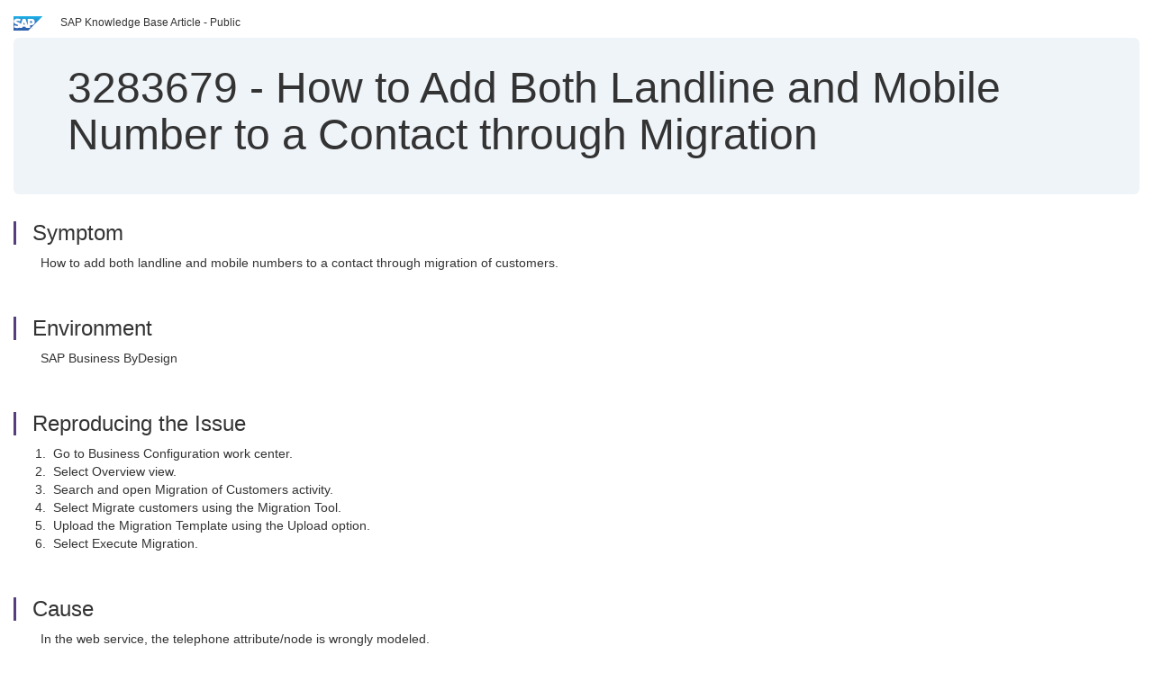

--- FILE ---
content_type: text/html; charset=utf-8
request_url: https://userapps.support.sap.com/sap/support/knowledge/en/3283679
body_size: 4043
content:
<?xml version="1.0" encoding="UTF-8" ?>
<!DOCTYPE html PUBLIC "-//W3C//DTD XHTML 1.0 Transitional//EN" "http://www.w3.org/TR/xhtml1/DTD/xhtml1-transitional.dtd">



<html xmlns="http://www.w3.org/1999/xhtml" lang="en">

<head>
    <title>3283679 - How&#x20;to&#x20;Add&#x20;Both&#x20;Landline&#x20;and&#x20;Mobile&#x20;Number&#x20;to&#x20;a&#x20;Contact&#x20;through&#x20;Migration</title>

    <meta http-equiv="X-UA-Compatible" content="IE=edge" />
    <meta name="viewport" content="width=device-width, initial-scale=1.0" />
    <meta name="keywords" content="Migrate both Landline or Mobile Number, Migration of Customer, Webservice, ManageCustomerIn , KBA , migrate both landline or mobile number , migration of customer , webservice managecustomerin , AP-BP" />
    <meta name="component" content="AP-BP-MIG" />
    <meta name="other_component" content="" />
    <meta name="description" content="How to add both landline and mobile numbers to a contact through migration of customers." />
    <meta name="robots" content="index, nofollow, noodp, noydir, noarchive" />
    <meta name="google" content="notranslate" />
    <meta name="updated_timestamp" content="2023-11-21 19:02:17"/>
    <meta name="sm_tech_ids" content="01200615320800000691,01200314690900000915,01200314690900001754,01200314690900002904,01200314690900004213,01200314690900005145,01200615320900001395,01200615320900005151,67837800100900008170,67837800100900008492,67837800100900008895,67838200100900006213,67838200100900006853,67838200100900007343,67838200100900007900,73554900100900000177,73554900100900000338,73554900100900000569,73554900100900001041,73554900100900001323,73554900100900001757,73554900100900002214,73554900100900002741,73555000100900000161,73555000100900000300,73555000100900000635,73555000100900000876,73555000100900001466,73555000100900001817,73555000100900002119,73555000100900002682,73554900100900004894,73554900100900006181,73554900100900006964,73554900100900007341,73555000100900004494,73555000100900005351,73555000100900005801,73555000100900006442,73554900100900003403,73554900100900004203,73554900100900007556,73555000100900003371,73555000100900004121,73554900100900003246,73554900100900003945,73554900100900005342,73554900100900005861,73554900100900006562,73554900100900008032,73554900100900008301,73554900100900008681,73554900100900008963,73554900100900009432,73554900100900009903,73554900100900010224,73555000100900004853,73555000100900006923,73555000100900007575,73555000100900008117,73555000100900008561,73555000100900008942"/>
    <meta http-equiv="cache-control" content="max-age=0" />
    <meta http-equiv="cache-control" content="no-cache" />
    <meta http-equiv="expires" content="0" />
    <meta http-equiv="expires" content="Tue, 01 Jan 1980 1:00:00 GMT" />
    <meta http-equiv="pragma" content="no-cache" />

    <link rel="canonical" href="https://userapps.support.sap.com/sap/support/knowledge/en/3283679" />
    <link rel="shortcut icon" href="/sap(====)/support/notes/service/favicon.ico" type="image/x-icon" />
    <link rel="stylesheet" href="/sap(====)/support/notes/service/main.css" />

    <style type="text/css" >
    
.mono{font-family:Lucida Console, Monaco, Courier new, monospace !important}.text-left{text-align:left !important}.table-responsive
tr>td:last-child>p{word-wrap:break-word;word-break:break-all}.rating-xxs{font-size:1em;display:inline}.rating-disabled .rating-input,.rating-disabled .rating-stars{cursor:auto}
a.nolink:link{color:black;text-decoration:none}a.nolink:active{color:black;text-decoration:none}a.nolink:visited{color:black;text-decoration:none}a.nolink:hover{color:black;text-decoration:none}.subheader{margin-bottom:0px}.anchor-hidden{margin-top:0px;ma
rgin-bottom:0px}.logo{margin-right:20px}.go-to{margin-right:5px}.section{border-left:3px solid
#563d7c;padding-left:18px;margin-top:50px}.section:first-of-type{margin-top:0px}.toc-header{font-weight:bold;margin-top:25px;margin-bottom:5px}.jumbotron{padding-top:5px;padding-bottom:5px;background-color:#eff4f9}.jumbotron
p{font-size:inherit;font-weight:inherit;margin-top:0px;margin-bottom:0px}.jumbotron h1,.jumbotron .h1{font-size:32px}@media screen and (min-width: 768px){.jumbotron{padding-top:30px;padding-bottom:30px}.jumbotron h1,.jumbotron
.h1{font-size:48px}}nav[data-toggle=toc]{top:30px;}nav[data-toggle=toc] .nav>li>a{font-size:100%}nav[data-toggle=toc] .nav .nav>li>a{font-size:95%}footer{margin-top:50px;text-align:center}@media (max-width: 468px){#print{display:none
!important}#side-panel{display:none !important}}@media (max-width: 768px){#show-panel{display:none !important}#hide-panel{display:none
!important}#top-link-block.affix-top{position:absolute;bottom:-82px;left:10px}#top-link-block.affix{position:fixed;bottom:80px;left:10px}nav.affix[data-toggle='toc']{position:static}nav[data-toggle='toc'] .nav .nav{display:block}}@media (min-width:
768px){h1:first-child{margin-top:0}}input[type=number]::-webkit-outer-spin-button,input[type=number]::-webkit-inner-spin-button{-webkit-appearance:none;margin:0}input[type=number]{-moz-appearance:textfield}.footer-obsolete{font-size:12px;position:absolute
;bottom:0;width:100%;height:60px;line-height:60px;background-color:#f5f5f5}a.footer-link:link,a.footer-link:visited{color:#000;display:inline-block;text-decoration:none}a.footer-link:hover,a.footer-link:active{color:#000;display:inline-block;text-decorati
on:underline}.footer-distributed{font-size:12px;background-color:#e9e9e9;box-shadow:0 1px 1px 0 rgba(0, 0, 0,
0.12);box-sizing:border-box;width:100%;text-align:left;padding-bottom:30px;padding-top:5px;padding-left:20px;padding-right:20px;margin-top:30px}.footer-distributed .footer-left,.footer-distributed .footer-center,.footer-distributed
.footer-right{display:inline-block;vertical-align:top}.footer-distributed .footer-left{padding-top:10px;width:33%}.footer-distributed h3{font-size:16px;font-weight:bold}.footer-distributed .footer-links-container{margin:20px 0
12px;padding:0}.footer-distributed .footer-center{padding-top:10px;width:33%;text-align:center}.footer-distributed .footer-right{padding-top:10px;width:33%;text-align:right}img.follow{width:24px;height:24px;max-width:24px}.footer-distributed
.footer-icons{}.footer-distributed .footer-icons a{margin-right:7px}@media (max-width: 880px){.footer-distributed .footer-left,.footer-distributed .footer-center,.footer-distributed
.footer-right{display:block;width:100%;margin-bottom:40px;text-align:center}.footer-distributed .footer-center i{margin-left:0}}
    </style>

    <script type="text/javascript" src="/sap(====)/support/notes/service/main.js"></script>

    <script type="text/javascript" >
    $(document).ready(function() {
    $( "img" ).not(".follow").not(".logo").addClass( "img-responsive" );
    });
    </script>

    
<script type="text/javascript" src="https://cdn.schemaapp.com/javascript/highlight.js"></script>
<script type="text/javascript" src="https://cdn.schemaapp.com/javascript/schemaFunctions.min.js"></script>
<script type="text/javascript" >schemaLoad("Acronym/Supportsap", "325UM-NQRHZ-P7T97-M5SY8");</script>

</head>

<body data-spy="scroll" data-target="#toc">
    <div class="container-fluid">
      <h2 data-toc-text="Title" id="Title" class="anchor-hidden"></h2>
      <div class="row">
        <div class="col-sm-6">
          <p class="subheader small text-left"><img class="logo" alt="SAP Logo" src="/sap(====)/support/notes/service/sap_logo.png" />SAP Knowledge Base Article - Public</p>
        </div>
      </div>
      <div class="jumbotron">
        <h1><span>3283679</span> <span>-</span> How&#x20;to&#x20;Add&#x20;Both&#x20;Landline&#x20;and&#x20;Mobile&#x20;Number&#x20;to&#x20;a&#x20;Contact&#x20;through&#x20;Migration</h1>
      </div>
      <div id="content">
         <h2 data-toc-text="Description" class="anchor-hidden" id="Description"></h2>
         <h3 class="section" id="Symptom">Symptom</h3>
         <div style="font-size: 100.01%;">
            
<p style="text-align: justify; padding-left: 30px;">How to add both landline and mobile numbers to a contact through migration of customers.</p>

         </div>

<h3 class="section" id="Environment">Environment</h3>
<div style="font-size: 100.01%;">
   
<p style="text-align: left; padding-left: 30px;">SAP Business ByDesign</p>

</div>


<h3 class="section" id="Reproducing">Reproducing the Issue</h3>
<div style="font-size: 100.01%;">
   
<ol>
<li>&#160;Go to Business Configuration work center.</li>
<li>&#160;Select Overview view.</li>
<li>&#160;Search and open Migration of Customers activity.</li>
<li>&#160;Select Migrate customers using the Migration Tool.</li>
<li>&#160;Upload the Migration Template using the Upload option.</li>
<li>&#160;Select Execute Migration.</li>
</ol>

</div>


<h3 class="section" id="Cause">Cause</h3>
<div style="font-size: 100.01%;">
   
<p style="padding-left: 30px;">In the web service, the telephone attribute/node is wrongly modeled.</p>
<p style="padding-left: 30px;">It should be modeled as a message node element with 0*2 cardinality, then it would be possible to add both the landline and the mobile phone.</p>

</div>


<h3 class="section" id="Resolution">Resolution</h3>
<div style="font-size: 100.01%;">
   
<p>Try to update the telephone information for a contact person of an account via the webservice "ManageCustomerIn"</p>
<p>Follow sample Payload:</p>
<p>&#160; &lt;n0:CustomerBundleMaintainRequest_sync_V1 xmlns:n0=" http://sap.com/xi/SAPGlobal20/Global "&gt;</p>
<p>&#160; &lt;BasicMessageHeader&gt;</p>
<p>&#160; &lt;/BasicMessageHeader&gt;</p>
<p>&#160; &lt;Customer actionCode="04"&gt;</p>
<p>&#160; &lt;InternalID&gt;XXX&lt;/InternalID&gt;</p>
<p>&#160; &lt;ContactPerson actionCode="04" workplaceTelephoneListCompleteTransmissionIndicator="true"&gt;</p>
<p>&#160; &#160;&lt;BusinessPartnerContactInternalID&gt;YYY&lt;/BusinessPartnerContactInternalID&gt;</p>
<p>&#160; &#160;&lt;WorkplaceTelephone&gt;</p>
<p>&#160; &#160; &lt;FormattedNumberDescription&gt;ZZZ&lt;/FormattedNumberDescription&gt;</p>
<p>&#160; &#160; &lt;MobilePhoneNumberIndicator&gt;false&lt;/MobilePhoneNumberIndicator&gt;</p>
<p>&#160; &#160;&lt;/WorkplaceTelephone&gt;</p>
<p>&#160; &#160;&lt;WorkplaceTelephone&gt;</p>
<p>&#160; &#160; &lt;FormattedNumberDescription&gt;ZZZ&lt;/FormattedNumberDescription&gt;</p>
<p>&#160; &#160; &lt;MobilePhoneNumberIndicator&gt;true&lt;/MobilePhoneNumberIndicator&gt;</p>
<p>&#160; &#160;&lt;/WorkplaceTelephone&gt;</p>
<p>&#160; &lt;/ContactPerson&gt;</p>
<p>&#160;&lt;/Customer&gt;</p>
<p>&lt;/n0:CustomerBundleMaintainRequest_sync_V1&gt;</p>
<p><strong>&#160;</strong>NOTE: Here XXX = Account ID , YYY= Contact ID , ZZZ= Telephone Number</p>
<p>&#160;Important is, that you need to pass the complete list of telephone numbers at the same time.</p>
<p>&#160;It is only allowed to pass workplaceTelephoneListCompleteTransmissionIndicator = "true"</p>

</div>


<h3 class="section" id="SeeAlso">See Also</h3>
<div style="font-size: 100.01%;">
   
<p><a target="_blank" href="https://launchpad.support.sap.com/#/notes/2563272">2563272 - Unable to Enhance Communication Address for Accounts Using Migration of Customers - SAP for Me</a></p>

</div>


<h3 class="section" id="Keywords">Keywords</h3>
<div style="font-size: 100.01%;">
   <p> 
Migrate both Landline or Mobile Number, Migration of Customer, Webservice,&#160;ManageCustomerIn , KBA , migrate both landline or mobile number , migration of customer , webservice managecustomerin , AP-BP-MIG , ByDesign: Business Partner Migration / Replication , Problem </p>
</div>


<h3 class="section" id="Product">Product</h3>
<div style="font-size: 100.01%;">
  SAP&#x20;Business&#x20;ByDesign&#x20;all&#x20;versions&#x20;
</div>


  </div>
</div>


<div id="footer" class="footer-distributed">
  <div class="footer-left">
    <h3>Legal</h3>
    <p class="footer-links">
      <a class="footer-link" href="http://www.sap.com/corporate-en/about/legal/privacy.html">Privacy</a> |
      <a class="footer-link" href="https://support.sap.com/support-programs-services/about/terms-of-use.html">Terms&#x20;of&#x20;use</a> |
      <a class="footer-link" href="http://www.sap.com/corporate-en/about/legal/impressum.html">Legal&#x20;Disclosure</a> |
      <a class="footer-link" href="http://www.sap.com/corporate-en/about/legal/copyright/index.html">Copyright</a> |
      <a class="footer-link" href="http://www.sap.com/corporate-en/about/legal/copyright/index.html#trademark">Trademark</a>
    </p>
  </div>
  <div class="footer-center">
    <h3>Follow</h3>
    <div class="footer-icons">
      <a href="https://www.facebook.com/SAPDigitalBusinessServices" target="_blank"><img class="follow" alt="Facebook" src="/sap(====)/support/notes/service/facebook.svg"/></a>
      <a href="https://twitter.com/SAPSupportHelp" target="_blank"><img class="follow" alt="Twitter" src="/sap(====)/support/notes/service/twitter.svg"/></a>
      <a href="https://www.youtube.com/user/SAPSupportInfo" target="_blank"><img class="follow" alt="YouTube" src="/sap(====)/support/notes/service/youtube.svg"/></a>
      <a href="https://www.linkedin.com/groups/138840" target="_blank"><img class="follow" alt="LinkedIn" src="/sap(====)/support/notes/service/linkedin.svg"/></a>
      <a href="https://www.instagram.com/sap/" target="_blank"><img class="follow" alt="Instagram" src="/sap(====)/support/notes/service/instagram2.svg"/></a>
    </div>
  </div>
</div>

  </body>
</html>
<script type="text/javascript" language="JavaScript" id="SEC_SESSTOKEN" value="1Zh-RZzjDvRHprOi7JQUBw=="   src="/sap/public/bc/ur/sap_secu.js"></script>